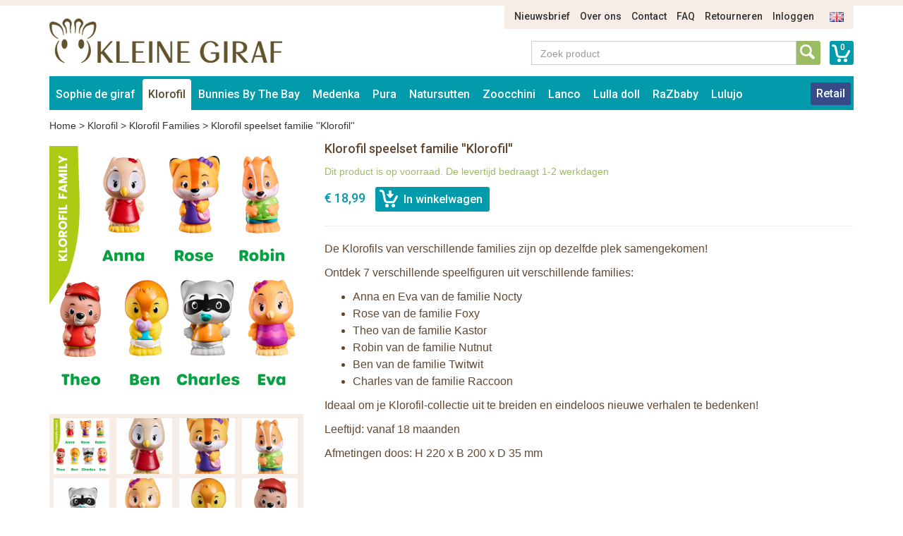

--- FILE ---
content_type: text/html; charset=UTF-8
request_url: https://www.lulujo.nl/nl/de-klorofil-wereld/klorofil-families/klorofil-speelset-familie-klorofil
body_size: 10120
content:
<!DOCTYPE html>
<html lang="nl">
    <head>
        <meta charset="UTF-8">
<meta http-equiv="X-UA-Compatible" content="IE=edge">
<meta name="viewport" content="width=device-width, initial-scale=1">

<title>Klorofil speelset familie &#039;&#039;Klorofil&#039;&#039;</title>
<meta name="description" content="Klorofil speelset familie &#039;&#039;Klorofil&#039;&#039;">
<meta name="keywords" content="Klorofil speelset familie &#039;&#039;Klorofil&#039;&#039;">
<link rel="canonical" href="https://www.lulujo.nl/nl/the-klorofil/klorofil-families/klorofil-speelset-familie-klorofil" />

<link rel="apple-touch-icon" sizes="57x57" href="/assets/favicons/apple-touch-icon-57x57.png">
<link rel="apple-touch-icon" sizes="60x60" href="/assets/favicons/apple-touch-icon-60x60.png">
<link rel="apple-touch-icon" sizes="72x72" href="/assets/favicons/apple-touch-icon-72x72.png">
<link rel="apple-touch-icon" sizes="76x76" href="/assets/favicons/apple-touch-icon-76x76.png">
<link rel="apple-touch-icon" sizes="114x114" href="/assets/favicons/apple-touch-icon-114x114.png">
<link rel="apple-touch-icon" sizes="120x120" href="/assets/favicons/apple-touch-icon-120x120.png">
<link rel="apple-touch-icon" sizes="144x144" href="/assets/favicons/apple-touch-icon-144x144.png">
<link rel="apple-touch-icon" sizes="152x152" href="/assets/favicons/apple-touch-icon-152x152.png">
<link rel="apple-touch-icon" sizes="180x180" href="/assets/favicons/apple-touch-icon-180x180.png">
<link rel="icon" type="image/png" href="/assets/favicons/favicon-32x32.png" sizes="32x32">
<link rel="icon" type="image/png" href="/assets/favicons/favicon-194x194.png" sizes="194x194">
<link rel="icon" type="image/png" href="/assets/favicons/favicon-96x96.png" sizes="96x96">
<link rel="icon" type="image/png" href="/assets/favicons/android-chrome-192x192.png" sizes="192x192">
<link rel="icon" type="image/png" href="/assets/favicons/favicon-16x16.png" sizes="16x16">
<link rel="manifest" href="/assets/favicons/manifest.json">
<link rel="mask-icon" href="/assets/favicons/safari-pinned-tab.svg" color="#594e30">
<meta name="apple-mobile-web-app-title" content="Sophie de Giraf">
<meta name="application-name" content="Sophie de Giraf">
<meta name="msapplication-TileColor" content="#ffffff">
<meta name="msapplication-TileImage" content="/assets/favicons/mstile-144x144.png">
<meta name="theme-color" content="#ffffff">

<link media="all" type="text/css" rel="stylesheet" href="//maxcdn.bootstrapcdn.com/bootstrap/3.3.4/css/bootstrap.min.css">
<link media="all" type="text/css" rel="stylesheet" href="//fonts.googleapis.com/css?family=Roboto:500">
<link media="all" type="text/css" rel="stylesheet" href="//maxcdn.bootstrapcdn.com/font-awesome/4.7.0/css/font-awesome.min.css">
<link media="all" type="text/css" rel="stylesheet" href="/build/assets/css/site-5ff0bacbb8.css">    </head>
    <body>
        <div class="container">
    <div class="row">
        <div class="col-sm-11 col-sm-offset-1">
            <ul class="nav-top-ul">
            <li class="nav-top-li ">
        <a href="https://www.lulujo.nl/nl/p/nieuws" class="nav-top-a">Nieuwsbrief</a>
    </li>
            <li class="nav-top-li ">
        <a href="https://www.lulujo.nl/nl/p/over-ons" class="nav-top-a">Over ons</a>
    </li>
            <li class="nav-top-li ">
        <a href="https://www.lulujo.nl/nl/p/contact" class="nav-top-a">Contact</a>
    </li>
            <li class="nav-top-li ">
        <a href="https://www.lulujo.nl/nl/p/faq" class="nav-top-a">FAQ</a>
    </li>
            <li class="nav-top-li ">
        <a href="https://www.lulujo.nl/nl/p/retourneren" class="nav-top-a">Retourneren</a>
    </li>
                <li class="nav-top-li">
            <a href="https://www.lulujo.nl/nl/auth/login" class="nav-top-a">Inloggen</a>
        </li>
    
        <li class="nav-locale-li">
        <a href="https://www.lulujo.nl/en" class="nav-locale-child-a">
            <img src="/assets/images/icon_flag_en.png" alt="en" />
        </a>
    </li>
</ul>
        </div>
    </div>
    <div class="row">
        <div class="col-md-4 col-sm-6">
            <a href="https://www.lulujo.nl/nl" class="logo"><img src="/assets/images/kleinegiraf_logo.png" alt="Logo Kleine Giraf" /></a>
        </div>
        <div class="col-sm-5 col-sm-offset-3 search-and-cart">
            <a href="https://www.lulujo.nl/nl/winkelwagen" class="cart-info">0</a>
            <div class="input-group input-group-search">
                <input type="text" placeholder="Zoek product" class="form-control form-control-search" data-locale-prefix="nl">
                <i class="glyphicon glyphicon-refresh spinning tt-spinner"></i>
                <span class="input-group-btn">
                    <button class="btn btn-search" type="button"></button>
                </span>
            </div>
        </div>
    </div>
</div>        <div class="container">
    <div class="row">
        <div class="col-md-12">
            <nav class="main container">
                <i class="nav-bars glyphicon glyphicon-menu-hamburger"></i>
                <div class="search-small">
                    <a href="https://www.lulujo.nl/nl/winkelwagen"
                       class="cart-info">0</a>
                    <div class="input-group input-group-search">
                        <input type="text" placeholder="Zoek product"
                               class="form-control form-control-search" data-locale-prefix="nl">
                        <i class="glyphicon glyphicon-refresh spinning tt-spinner"></i>
                        <span class="input-group-btn">
                        <button class="btn btn-search" type="button"></button>
                    </span>
                    </div>
                </div>

                <div class="nav-main-sm-container">

                    <ul class="nav-main-ul row">
                                                                                                                                                            <li class="nav-main-li items2 col-xs-6 ">
                                        <a class="nav-main-a"
                                           href="https://www.lulujo.nl/nl/sophie-de-giraf">
                                            Sophie de giraf
                                        </a>
                                        <span class="nav-main-a-expand">+</span>

                                                                                    <ul class="nav-main-child-ul">
                                                                                                                                                        <li class="nav-main-child-li ">
                                                        <a href="https://www.lulujo.nl/nl/sophie-de-giraf/sophie-de-giraf-bijtspeelgoed"
                                                           class="nav-main-child-a">
                                                            Bijtspeelgoed
                                                        </a>
                                                    </li>
                                                                                                                                                        <li class="nav-main-child-li ">
                                                        <a href="https://www.lulujo.nl/nl/sophie-de-giraf/sophie-speelgoed"
                                                           class="nav-main-child-a">
                                                            Speelgoed
                                                        </a>
                                                    </li>
                                                                                                                                                        <li class="nav-main-child-li ">
                                                        <a href="https://www.lulujo.nl/nl/sophie-de-giraf/sophie-de-giraf-speelgoed"
                                                           class="nav-main-child-a">
                                                            Rammelaars
                                                        </a>
                                                    </li>
                                                                                                                                                        <li class="nav-main-child-li ">
                                                        <a href="https://www.lulujo.nl/nl/sophie-de-giraf/knuffels"
                                                           class="nav-main-child-a">
                                                            Knuffels
                                                        </a>
                                                    </li>
                                                                                                                                                        <li class="nav-main-child-li ">
                                                        <a href="https://www.lulujo.nl/nl/sophie-de-giraf/sophie-de-giraf-cadeausets"
                                                           class="nav-main-child-a">
                                                            Cadeausets
                                                        </a>
                                                    </li>
                                                                                                                                                        <li class="nav-main-child-li ">
                                                        <a href="https://www.lulujo.nl/nl/sophie-de-giraf/kerst"
                                                           class="nav-main-child-a">
                                                            Kerst
                                                        </a>
                                                    </li>
                                                                                                                                                        <li class="nav-main-child-li ">
                                                        <a href="https://www.lulujo.nl/nl/sophie-de-giraf/badspeelgoed-van-sophie-de-giraf"
                                                           class="nav-main-child-a">
                                                            Badspeelgoed
                                                        </a>
                                                    </li>
                                                                                                                                                        <li class="nav-main-child-li ">
                                                        <a href="https://www.lulujo.nl/nl/sophie-de-giraf/sophie-de-giraf-speelplek"
                                                           class="nav-main-child-a">
                                                            Babygym
                                                        </a>
                                                    </li>
                                                                                                                                                        <li class="nav-main-child-li ">
                                                        <a href="https://www.lulujo.nl/nl/sophie-de-giraf/boekjes"
                                                           class="nav-main-child-a">
                                                            Boekjes
                                                        </a>
                                                    </li>
                                                                                                                                                        <li class="nav-main-child-li ">
                                                        <a href="https://www.lulujo.nl/nl/sophie-de-giraf/babykamer-muziekdoosjes-trousselier-sophie-de-giraf"
                                                           class="nav-main-child-a">
                                                            Babykamer
                                                        </a>
                                                    </li>
                                                                                                                                                        <li class="nav-main-child-li ">
                                                        <a href="https://www.lulujo.nl/nl/sophie-de-giraf/sophie-de-giraf-babyverzorging"
                                                           class="nav-main-child-a">
                                                            Babyverzorging
                                                        </a>
                                                    </li>
                                                                                                                                                        <li class="nav-main-child-li ">
                                                        <a href="https://www.lulujo.nl/nl/sophie-de-giraf/babykleding"
                                                           class="nav-main-child-a">
                                                            Babykleding
                                                        </a>
                                                    </li>
                                                                                                                                                        <li class="nav-main-child-li ">
                                                        <a href="https://www.lulujo.nl/nl/sophie-de-giraf/sophie-de-giraf-in-de-auto"
                                                           class="nav-main-child-a">
                                                            Onderweg
                                                        </a>
                                                    </li>
                                                                                                                                                        <li class="nav-main-child-li ">
                                                        <a href="https://www.lulujo.nl/nl/sophie-de-giraf/eten-en-drinken"
                                                           class="nav-main-child-a">
                                                            Eten en drinken
                                                        </a>
                                                    </li>
                                                                                                                                                        <li class="nav-main-child-li ">
                                                        <a href="https://www.lulujo.nl/nl/sophie-de-giraf/sophie-de-giraf-sale"
                                                           class="nav-main-child-a">
                                                            Sale
                                                        </a>
                                                    </li>
                                                                                            </ul>
                                                                            </li>
                                                                                                                                                                                                                        <li class="nav-main-li items2 col-xs-6 active">
                                        <a class="nav-main-a"
                                           href="https://www.lulujo.nl/nl/de-klorofil-wereld">
                                            Klorofil
                                        </a>
                                        <span class="nav-main-a-expand">+</span>

                                                                                    <ul class="nav-main-child-ul">
                                                                                                                                                        <li class="nav-main-child-li ">
                                                        <a href="https://www.lulujo.nl/nl/de-klorofil-wereld/klorofil-speelsets"
                                                           class="nav-main-child-a">
                                                            Klorofil Speelsets
                                                        </a>
                                                    </li>
                                                                                                                                                        <li class="nav-main-child-li ">
                                                        <a href="https://www.lulujo.nl/nl/de-klorofil-wereld/klorofil-klorofil-onderweg"
                                                           class="nav-main-child-a">
                                                            Klorofil Onderweg
                                                        </a>
                                                    </li>
                                                                                                                                                        <li class="nav-main-child-li active">
                                                        <a href="https://www.lulujo.nl/nl/de-klorofil-wereld/klorofil-families"
                                                           class="nav-main-child-a">
                                                            Klorofil Families
                                                        </a>
                                                    </li>
                                                                                                                                                        <li class="nav-main-child-li ">
                                                        <a href="https://www.lulujo.nl/nl/de-klorofil-wereld/klorofil-bad-speelsets"
                                                           class="nav-main-child-a">
                                                            Klorofil Bad Speelsets
                                                        </a>
                                                    </li>
                                                                                            </ul>
                                                                            </li>
                                                                                                                                                                                                                        <li class="nav-main-li items2 col-xs-6 ">
                                        <a class="nav-main-a"
                                           href="https://www.lulujo.nl/nl/bunnies-by-the-bay">
                                            Bunnies By The Bay
                                        </a>
                                        <span class="nav-main-a-expand">+</span>

                                                                                    <ul class="nav-main-child-ul">
                                                                                                                                                        <li class="nav-main-child-li ">
                                                        <a href="https://www.lulujo.nl/nl/bunnies-by-the-bay/bunnies-by-the-bay-knuffels"
                                                           class="nav-main-child-a">
                                                            Bunnies By The Bay Knuffels
                                                        </a>
                                                    </li>
                                                                                                                                                        <li class="nav-main-child-li ">
                                                        <a href="https://www.lulujo.nl/nl/bunnies-by-the-bay/bunnies-by-the-bay-knuffeldoekje-met-speenhouder"
                                                           class="nav-main-child-a">
                                                            Bunnies By The Bay Knuffeldoekje met Speenhouder
                                                        </a>
                                                    </li>
                                                                                                                                                        <li class="nav-main-child-li ">
                                                        <a href="https://www.lulujo.nl/nl/bunnies-by-the-bay/bunnies-by-the-bay-rammelaars"
                                                           class="nav-main-child-a">
                                                            Bunnies By The Bay Rammelaars
                                                        </a>
                                                    </li>
                                                                                                                                                        <li class="nav-main-child-li ">
                                                        <a href="https://www.lulujo.nl/nl/bunnies-by-the-bay/bunnies-by-the-bay-opbergmanden"
                                                           class="nav-main-child-a">
                                                            Bunnies By The Bay Opbergmanden
                                                        </a>
                                                    </li>
                                                                                                                                                        <li class="nav-main-child-li ">
                                                        <a href="https://www.lulujo.nl/nl/bunnies-by-the-bay/bunnies-by-the-bay-sale"
                                                           class="nav-main-child-a">
                                                            Bunnies By The Bay Sale
                                                        </a>
                                                    </li>
                                                                                            </ul>
                                                                            </li>
                                                                                                                                                                                                                        <li class="nav-main-li items2 col-xs-6 ">
                                        <a class="nav-main-a"
                                           href="https://www.lulujo.nl/nl/medenka">
                                            Medenka
                                        </a>
                                        <span class="nav-main-a-expand">+</span>

                                                                                    <ul class="nav-main-child-ul">
                                                                                                                                                        <li class="nav-main-child-li ">
                                                        <a href="https://www.lulujo.nl/nl/medenka/medenka-krijtjes"
                                                           class="nav-main-child-a">
                                                            Medenka® Krijtjes
                                                        </a>
                                                    </li>
                                                                                                                                                        <li class="nav-main-child-li ">
                                                        <a href="https://www.lulujo.nl/nl/medenka/medenka-klei"
                                                           class="nav-main-child-a">
                                                            Medenka® Klei
                                                        </a>
                                                    </li>
                                                                                            </ul>
                                                                            </li>
                                                                                                                                                                                                                        <li class="nav-main-li items2 col-xs-6 ">
                                        <a class="nav-main-a"
                                           href="https://www.lulujo.nl/nl/pura-flessen">
                                            Pura
                                        </a>
                                        <span class="nav-main-a-expand">+</span>

                                                                                    <ul class="nav-main-child-ul">
                                                                                                                                                        <li class="nav-main-child-li ">
                                                        <a href="https://www.lulujo.nl/nl/pura-flessen/pura-starterset"
                                                           class="nav-main-child-a">
                                                            Pura Starterset
                                                        </a>
                                                    </li>
                                                                                                                                                        <li class="nav-main-child-li ">
                                                        <a href="https://www.lulujo.nl/nl/pura-flessen/pura-roestvrij-staal-kiki-speenfles-150ml"
                                                           class="nav-main-child-a">
                                                            Pura Speenfles 150ml
                                                        </a>
                                                    </li>
                                                                                                                                                        <li class="nav-main-child-li ">
                                                        <a href="https://www.lulujo.nl/nl/pura-flessen/pura-roestvrij-staal-kiki-speenfles-325ml"
                                                           class="nav-main-child-a">
                                                            Pura Speenfles 325ml
                                                        </a>
                                                    </li>
                                                                                                                                                        <li class="nav-main-child-li ">
                                                        <a href="https://www.lulujo.nl/nl/pura-flessen/pura-kiki-roestvrij-staal-tuitfles-325ml"
                                                           class="nav-main-child-a">
                                                            Pura Tuitfles 325ml
                                                        </a>
                                                    </li>
                                                                                                                                                        <li class="nav-main-child-li ">
                                                        <a href="https://www.lulujo.nl/nl/pura-flessen/pura-kiki-fles-met-rietje-325-ml"
                                                           class="nav-main-child-a">
                                                            Pura Rietjesfles 325 ml
                                                        </a>
                                                    </li>
                                                                                                                                                        <li class="nav-main-child-li ">
                                                        <a href="https://www.lulujo.nl/nl/pura-flessen/pura-speenfles-260-ml-thermos"
                                                           class="nav-main-child-a">
                                                            Pura Speenfles 260 ml - thermos
                                                        </a>
                                                    </li>
                                                                                                                                                        <li class="nav-main-child-li ">
                                                        <a href="https://www.lulujo.nl/nl/pura-flessen/pura-tuitfles-260-ml-thermos"
                                                           class="nav-main-child-a">
                                                            Pura Tuitfles 260 ml - thermos
                                                        </a>
                                                    </li>
                                                                                                                                                        <li class="nav-main-child-li ">
                                                        <a href="https://www.lulujo.nl/nl/pura-flessen/pura-kiki-thermos-fles-met-rietje-260-ml"
                                                           class="nav-main-child-a">
                                                            Pura Rietjesfles 260 ml - thermos
                                                        </a>
                                                    </li>
                                                                                                                                                        <li class="nav-main-child-li ">
                                                        <a href="https://www.lulujo.nl/nl/pura-flessen/pura-sportfles-325-ml"
                                                           class="nav-main-child-a">
                                                            Pura Sportfles 325 ml
                                                        </a>
                                                    </li>
                                                                                                                                                        <li class="nav-main-child-li ">
                                                        <a href="https://www.lulujo.nl/nl/pura-flessen/pura-sportfles-550-ml"
                                                           class="nav-main-child-a">
                                                            Pura Sportfles 550 ml
                                                        </a>
                                                    </li>
                                                                                                                                                        <li class="nav-main-child-li ">
                                                        <a href="https://www.lulujo.nl/nl/pura-flessen/pura-sportfles-850-ml"
                                                           class="nav-main-child-a">
                                                            Pura Sportfles 850 ml
                                                        </a>
                                                    </li>
                                                                                                                                                        <li class="nav-main-child-li ">
                                                        <a href="https://www.lulujo.nl/nl/pura-flessen/pura-sportfles-475-ml-thermos"
                                                           class="nav-main-child-a">
                                                            Pura Sportfles 475 ml - thermos
                                                        </a>
                                                    </li>
                                                                                                                                                        <li class="nav-main-child-li ">
                                                        <a href="https://www.lulujo.nl/nl/pura-flessen/pura-thermos-sportfles-650-ml"
                                                           class="nav-main-child-a">
                                                            Pura Sportfles 650 ml - thermos
                                                        </a>
                                                    </li>
                                                                                                                                                        <li class="nav-main-child-li ">
                                                        <a href="https://www.lulujo.nl/nl/pura-flessen/pura-roestvrij-staal-flessen-accessoires"
                                                           class="nav-main-child-a">
                                                            Pura Accessoires
                                                        </a>
                                                    </li>
                                                                                                                                                        <li class="nav-main-child-li ">
                                                        <a href="https://www.lulujo.nl/nl/pura-flessen/pura-my-my-silicone-bekers"
                                                           class="nav-main-child-a">
                                                            Pura my-my™ Silicone Bekers
                                                        </a>
                                                    </li>
                                                                                                                                                        <li class="nav-main-child-li ">
                                                        <a href="https://www.lulujo.nl/nl/pura-flessen/pura-my-my-silicone-snack-cup"
                                                           class="nav-main-child-a">
                                                            Pura my-my™ Silicone Snack Cup
                                                        </a>
                                                    </li>
                                                                                                                                                        <li class="nav-main-child-li ">
                                                        <a href="https://www.lulujo.nl/nl/pura-flessen/pura-roestvrij-staal-lunch"
                                                           class="nav-main-child-a">
                                                            Pura Lunch
                                                        </a>
                                                    </li>
                                                                                            </ul>
                                                                            </li>
                                                                                                                                                                                                                        <li class="nav-main-li items2 col-xs-6 ">
                                        <a class="nav-main-a"
                                           href="https://www.lulujo.nl/nl/natursutten">
                                            Natursutten
                                        </a>
                                        <span class="nav-main-a-expand">+</span>

                                                                                    <ul class="nav-main-child-ul">
                                                                                                                                                        <li class="nav-main-child-li ">
                                                        <a href="https://www.lulujo.nl/nl/natursutten/natursutten-fopspeen-0-6-mnd"
                                                           class="nav-main-child-a">
                                                            Natursutten Fopspeen 0-6 mnd
                                                        </a>
                                                    </li>
                                                                                                                                                        <li class="nav-main-child-li ">
                                                        <a href="https://www.lulujo.nl/nl/natursutten/natursutten-fopspeen-6-12-mnd"
                                                           class="nav-main-child-a">
                                                            Natursutten Fopspeen 6-12 mnd
                                                        </a>
                                                    </li>
                                                                                                                                                        <li class="nav-main-child-li ">
                                                        <a href="https://www.lulujo.nl/nl/natursutten/natursutten-fopspeen-12-mnd"
                                                           class="nav-main-child-a">
                                                            Natursutten Fopspeen 12+ mnd
                                                        </a>
                                                    </li>
                                                                                                                                                        <li class="nav-main-child-li ">
                                                        <a href="https://www.lulujo.nl/nl/natursutten/natursutten-fopspeen-2-pack"
                                                           class="nav-main-child-a">
                                                            Natursutten Fopspeen 2-pack
                                                        </a>
                                                    </li>
                                                                                                                                                        <li class="nav-main-child-li ">
                                                        <a href="https://www.lulujo.nl/nl/natursutten/natursutten-bijtspeelgoed"
                                                           class="nav-main-child-a">
                                                            Natursutten Bijtspeelgoed
                                                        </a>
                                                    </li>
                                                                                                                                                        <li class="nav-main-child-li ">
                                                        <a href="https://www.lulujo.nl/nl/natursutten/natursutten-glazen-drinkflessen"
                                                           class="nav-main-child-a">
                                                            Natursutten Glazen Drinkflessen
                                                        </a>
                                                    </li>
                                                                                            </ul>
                                                                            </li>
                                                                                                                                                                                                                        <li class="nav-main-li items2 col-xs-6 ">
                                        <a class="nav-main-a"
                                           href="https://www.lulujo.nl/nl/zoocchini">
                                            Zoocchini
                                        </a>
                                        <span class="nav-main-a-expand">+</span>

                                                                                    <ul class="nav-main-child-ul">
                                                                                                                                                        <li class="nav-main-child-li ">
                                                        <a href="https://www.lulujo.nl/nl/zoocchini/zoocchini-oefenbroekjes"
                                                           class="nav-main-child-a">
                                                            Zoocchini Oefenbroekjes
                                                        </a>
                                                    </li>
                                                                                                                                                        <li class="nav-main-child-li ">
                                                        <a href="https://www.lulujo.nl/nl/zoocchini/aanbieding-zoocchini"
                                                           class="nav-main-child-a">
                                                            Zoocchini Sale
                                                        </a>
                                                    </li>
                                                                                                                                                        <li class="nav-main-child-li ">
                                                        <a href="https://www.lulujo.nl/nl/zoocchini/zoocchini-uv-zwemluier-setje"
                                                           class="nav-main-child-a">
                                                            Zoocchini UV zwemluier setje
                                                        </a>
                                                    </li>
                                                                                                                                                        <li class="nav-main-child-li ">
                                                        <a href="https://www.lulujo.nl/nl/zoocchini/zoocchini-wasbare-luiers"
                                                           class="nav-main-child-a">
                                                            Zoocchini Wasbare Luiers
                                                        </a>
                                                    </li>
                                                                                                                                                        <li class="nav-main-child-li ">
                                                        <a href="https://www.lulujo.nl/nl/zoocchini/zoocchini-badcapes-baby"
                                                           class="nav-main-child-a">
                                                            Zoocchini Badcapes - Baby
                                                        </a>
                                                    </li>
                                                                                                                                                        <li class="nav-main-child-li ">
                                                        <a href="https://www.lulujo.nl/nl/zoocchini/zoocchini-badcapes-kids"
                                                           class="nav-main-child-a">
                                                            Zoocchini Badcapes - Kids
                                                        </a>
                                                    </li>
                                                                                                                                                        <li class="nav-main-child-li ">
                                                        <a href="https://www.lulujo.nl/nl/zoocchini/zoocchini-washandje-dieren-met-dieren-print"
                                                           class="nav-main-child-a">
                                                            Zoocchini Washandjes
                                                        </a>
                                                    </li>
                                                                                                                                                        <li class="nav-main-child-li ">
                                                        <a href="https://www.lulujo.nl/nl/zoocchini/zoocchini-kinderrugzak"
                                                           class="nav-main-child-a">
                                                            Zoocchini Kinderrugzak
                                                        </a>
                                                    </li>
                                                                                            </ul>
                                                                            </li>
                                                                                                                                                                                                                        <li class="nav-main-li items2 col-xs-6 ">
                                        <a class="nav-main-a"
                                           href="https://www.lulujo.nl/nl/lanco">
                                            Lanco
                                        </a>
                                        <span class="nav-main-a-expand">+</span>

                                                                                    <ul class="nav-main-child-ul">
                                                                                                                                                        <li class="nav-main-child-li ">
                                                        <a href="https://www.lulujo.nl/nl/lanco/lanco-bijtringen-prematuur"
                                                           class="nav-main-child-a">
                                                            Lanco Bijtringen Prematuur
                                                        </a>
                                                    </li>
                                                                                                                                                        <li class="nav-main-child-li ">
                                                        <a href="https://www.lulujo.nl/nl/lanco/lanco-bijtspeelgoed"
                                                           class="nav-main-child-a">
                                                            Lanco Bijtspeelgoed
                                                        </a>
                                                    </li>
                                                                                                                                                        <li class="nav-main-child-li ">
                                                        <a href="https://www.lulujo.nl/nl/lanco/lanco-bijtringen"
                                                           class="nav-main-child-a">
                                                            Lanco Bijtringen
                                                        </a>
                                                    </li>
                                                                                                                                                        <li class="nav-main-child-li ">
                                                        <a href="https://www.lulujo.nl/nl/lanco/lanco-badspeelgoed"
                                                           class="nav-main-child-a">
                                                            Lanco Badspeelgoed
                                                        </a>
                                                    </li>
                                                                                                                                                        <li class="nav-main-child-li ">
                                                        <a href="https://www.lulujo.nl/nl/lanco/lanco-giftsets"
                                                           class="nav-main-child-a">
                                                            Lanco Giftsets
                                                        </a>
                                                    </li>
                                                                                                                                                        <li class="nav-main-child-li ">
                                                        <a href="https://www.lulujo.nl/nl/lanco/lanco-sale"
                                                           class="nav-main-child-a">
                                                            Lanco Sale
                                                        </a>
                                                    </li>
                                                                                            </ul>
                                                                            </li>
                                                                                                                                                                                                                        <li class="nav-main-li items2 col-xs-6 ">
                                        <a class="nav-main-a"
                                           href="https://www.lulujo.nl/nl/lulla-doll">
                                            Lulla doll
                                        </a>
                                        <span class="nav-main-a-expand">+</span>

                                                                                    <ul class="nav-main-child-ul">
                                                                                                                                                        <li class="nav-main-child-li ">
                                                        <a href="https://www.lulujo.nl/nl/lulla-doll/lulla-doll-slaapknuffel"
                                                           class="nav-main-child-a">
                                                            Lulla doll Slaapknuffel
                                                        </a>
                                                    </li>
                                                                                            </ul>
                                                                            </li>
                                                                                                                                                                                                                        <li class="nav-main-li items2 col-xs-6 ">
                                        <a class="nav-main-a"
                                           href="https://www.lulujo.nl/nl/razbaby">
                                            RaZbaby
                                        </a>
                                        <span class="nav-main-a-expand">+</span>

                                                                                    <ul class="nav-main-child-ul">
                                                                                                                                                        <li class="nav-main-child-li ">
                                                        <a href="https://www.lulujo.nl/nl/razbaby/razbuddy-speenknuffels"
                                                           class="nav-main-child-a">
                                                            RaZbuddy Speenknuffels
                                                        </a>
                                                    </li>
                                                                                                                                                        <li class="nav-main-child-li ">
                                                        <a href="https://www.lulujo.nl/nl/razbaby/razberry-bijtspeentjes"
                                                           class="nav-main-child-a">
                                                            RaZberry Bijtspeentjes
                                                        </a>
                                                    </li>
                                                                                                                                                        <li class="nav-main-child-li ">
                                                        <a href="https://www.lulujo.nl/nl/razbaby/razberry-bijtringen"
                                                           class="nav-main-child-a">
                                                            RaZberry Bijtringen
                                                        </a>
                                                    </li>
                                                                                            </ul>
                                                                            </li>
                                                                                                                                                                                                                        <li class="nav-main-li items2 col-xs-6 ">
                                        <a class="nav-main-a"
                                           href="https://www.lulujo.nl/nl/lulujo">
                                            Lulujo
                                        </a>
                                        <span class="nav-main-a-expand">+</span>

                                                                                    <ul class="nav-main-child-ul">
                                                                                                                                                        <li class="nav-main-child-li ">
                                                        <a href="https://www.lulujo.nl/nl/lulujo/aanbieding-lulujo-baby-doeken"
                                                           class="nav-main-child-a">
                                                            Lulujo Sale
                                                        </a>
                                                    </li>
                                                                                                                                                        <li class="nav-main-child-li ">
                                                        <a href="https://www.lulujo.nl/nl/lulujo/lulujo-katoenen-swaddle-inbakerdoek-120x120cm"
                                                           class="nav-main-child-a">
                                                            Lulujo Katoenen Swaddles
                                                        </a>
                                                    </li>
                                                                                                                                                        <li class="nav-main-child-li ">
                                                        <a href="https://www.lulujo.nl/nl/lulujo/lulujo-katoenen-swaddles-2-pack"
                                                           class="nav-main-child-a">
                                                            Lulujo Katoenen Swaddles 2-pack
                                                        </a>
                                                    </li>
                                                                                                                                                        <li class="nav-main-child-li ">
                                                        <a href="https://www.lulujo.nl/nl/lulujo/lulujo-bamboo-swaddle-120x120cm"
                                                           class="nav-main-child-a">
                                                            Lulujo Bamboo Swaddles
                                                        </a>
                                                    </li>
                                                                                                                                                        <li class="nav-main-child-li ">
                                                        <a href="https://www.lulujo.nl/nl/lulujo/lulujo-swaddle-cards"
                                                           class="nav-main-child-a">
                                                            Lulujo Swaddle &amp; Cards
                                                        </a>
                                                    </li>
                                                                                                                                                        <li class="nav-main-child-li ">
                                                        <a href="https://www.lulujo.nl/nl/lulujo/lulujo-hello-world-swaddle-hat"
                                                           class="nav-main-child-a">
                                                            Lulujo Hello World Swaddle &amp; Hat
                                                        </a>
                                                    </li>
                                                                                                                                                        <li class="nav-main-child-li ">
                                                        <a href="https://www.lulujo.nl/nl/lulujo/lulujo-cellular-blankets"
                                                           class="nav-main-child-a">
                                                            Lulujo Cellular Blankets
                                                        </a>
                                                    </li>
                                                                                                                                                        <li class="nav-main-child-li ">
                                                        <a href="https://www.lulujo.nl/nl/lulujo/lulujo-waffle-blankets"
                                                           class="nav-main-child-a">
                                                            Lulujo Waffle Blankets
                                                        </a>
                                                    </li>
                                                                                                                                                        <li class="nav-main-child-li ">
                                                        <a href="https://www.lulujo.nl/nl/lulujo/lulujo-quilt"
                                                           class="nav-main-child-a">
                                                            Lulujo Quilt
                                                        </a>
                                                    </li>
                                                                                            </ul>
                                                                            </li>
                                                                                    
                        
                        
                                                    <li class="nav-main-li nav-main-orderform ">
                                <a class="nav-main-a"
                                   href="https://www.lulujo.nl/nl/auth/login">
                                    Retail                                </a>
                            </li>
                        
                                            </ul>
                    <ul class="nav-main-ul nav-main-ul-middle"></ul>
                    <ul class="nav-main-ul nav-main-ul-right"></ul>
                    <span class="clear"></span>
                </div>

            </nav>
        </div>
    </div>
</div>

            <div class="container">
        <div class="row">
            <div class="col-md-12">
                <div class="breadcrumb">
                    <a href="https://www.lulujo.nl/nl">Home</a> >
                    <a href="https://www.lulujo.nl/nl/de-klorofil-wereld">Klorofil</a> >
                    <a href="https://www.lulujo.nl/nl/de-klorofil-wereld/klorofil-families">Klorofil Families</a> >
                    <span>Klorofil speelset familie &#039;&#039;Klorofil&#039;&#039;</span>
                </div>
            </div>
        </div>
    </div>

    <div class="container">
        <div class="row">
            <div class="col-sm-4">
                <div class="row">
                    <div class="col-md-12">
                        <div class="addthis_sharing_toolbox"></div>
                        <div class="product-large-img">
                                                                                            <img src="https://kleinegiraf-production.s3.eu-west-1.amazonaws.com/360x360/0.obj0t8np2l-KL-700305%20-%20The%20Klorofil%20family.png" title="" alt=""/>
                                                    </div>
                    </div>
                                                                        <div class="col-md-12">
                                <div class="product-large-preview-cnt">
                                                                                                                    <img class="product-large-preview-img" data-img-url="https://kleinegiraf-production.s3.eu-west-1.amazonaws.com/360x360/0.obj0t8np2l-KL-700305%20-%20The%20Klorofil%20family.png" src="https://kleinegiraf-production.s3.eu-west-1.amazonaws.com/100x100/0.obj0t8np2l-KL-700305%20-%20The%20Klorofil%20family.png" title="" alt=""/>
                                                                                                                    <img class="product-large-preview-img" data-img-url="https://kleinegiraf-production.s3.eu-west-1.amazonaws.com/360x360/0.eohu3e37hgh-KL-700305%20-%20Anna.jpg" src="https://kleinegiraf-production.s3.eu-west-1.amazonaws.com/100x100/0.eohu3e37hgh-KL-700305%20-%20Anna.jpg" title="" alt=""/>
                                                                                                                    <img class="product-large-preview-img" data-img-url="https://kleinegiraf-production.s3.eu-west-1.amazonaws.com/360x360/0.a8wda011ixb-KL-700305%20-%20Rose.jpg" src="https://kleinegiraf-production.s3.eu-west-1.amazonaws.com/100x100/0.a8wda011ixb-KL-700305%20-%20Rose.jpg" title="" alt=""/>
                                                                                                                    <img class="product-large-preview-img" data-img-url="https://kleinegiraf-production.s3.eu-west-1.amazonaws.com/360x360/0.wjt6fc1a268-KL-700305%20-%20Robin.jpg" src="https://kleinegiraf-production.s3.eu-west-1.amazonaws.com/100x100/0.wjt6fc1a268-KL-700305%20-%20Robin.jpg" title="" alt=""/>
                                                                                                                    <img class="product-large-preview-img" data-img-url="https://kleinegiraf-production.s3.eu-west-1.amazonaws.com/360x360/0.dwrlhu1eygi-KL-700305%20-%20Charles.jpg" src="https://kleinegiraf-production.s3.eu-west-1.amazonaws.com/100x100/0.dwrlhu1eygi-KL-700305%20-%20Charles.jpg" title="" alt=""/>
                                                                                                                    <img class="product-large-preview-img" data-img-url="https://kleinegiraf-production.s3.eu-west-1.amazonaws.com/360x360/0.pmcko24x66-KL-700305%20-%20Eva.jpg" src="https://kleinegiraf-production.s3.eu-west-1.amazonaws.com/100x100/0.pmcko24x66-KL-700305%20-%20Eva.jpg" title="" alt=""/>
                                                                                                                    <img class="product-large-preview-img" data-img-url="https://kleinegiraf-production.s3.eu-west-1.amazonaws.com/360x360/0.t5n5b6k3zba-KL-700305%20-%20Ben.jpg" src="https://kleinegiraf-production.s3.eu-west-1.amazonaws.com/100x100/0.t5n5b6k3zba-KL-700305%20-%20Ben.jpg" title="" alt=""/>
                                                                                                                    <img class="product-large-preview-img" data-img-url="https://kleinegiraf-production.s3.eu-west-1.amazonaws.com/360x360/0.4ui1164h8yv-KL-700305%20-%20Theo.jpg" src="https://kleinegiraf-production.s3.eu-west-1.amazonaws.com/100x100/0.4ui1164h8yv-KL-700305%20-%20Theo.jpg" title="" alt=""/>
                                                                                                                    <img class="product-large-preview-img" data-img-url="https://kleinegiraf-production.s3.eu-west-1.amazonaws.com/360x360/0.uguaot2hku-KL-700305%203.jpg" src="https://kleinegiraf-production.s3.eu-west-1.amazonaws.com/100x100/0.uguaot2hku-KL-700305%203.jpg" title="" alt=""/>
                                                                                                                    <img class="product-large-preview-img" data-img-url="https://kleinegiraf-production.s3.eu-west-1.amazonaws.com/360x360/0.khnj1pe61mp-7-personnages-famille-klorofil.jpg" src="https://kleinegiraf-production.s3.eu-west-1.amazonaws.com/100x100/0.khnj1pe61mp-7-personnages-famille-klorofil.jpg" title="" alt=""/>
                                                                                                                <a class="product-download" title="Bekijk de video van dit product" target="_blank" href="KL-700305F">
                                            <i class="fa fa-youtube"></i>
                                        </a>
                                                                                                        </div>
                            </div>
                                                            </div>
            </div>
            <div class="col-sm-8">
                <h1>Klorofil speelset familie &#039;&#039;Klorofil&#039;&#039;</h1>

                                                                                                <div class="product-stock product-stock-yes">
                                    <p>Dit product is op voorraad. De levertijd bedraagt 1-2 werkdagen</p>
                                </div>
                                                                    
                                    <div class="product-large-price">&euro; 18,99</div>
                
                                    <form method="POST" action="https://www.lulujo.nl/nl/winkelwagen/add" accept-charset="UTF-8" class="inline-form"><input name="_token" type="hidden" value="PH8TgGrwyRFgvrZxA7jC6xgSdFTN1EVMVw7XrWxk">

                                            <input name="product_id" type="hidden" value="2539">
                    
                                        <input name="amount" type="hidden" value="1">
                                        <input class="btn btn-blue btn-icon-cart" type="submit" value="In winkelwagen">
                    </form>
                
                <hr class="dotted"/>
                
                <p>De Klorofils van verschillende families zijn op dezelfde plek samengekomen!</p>
<p>Ontdek 7 verschillende speelfiguren uit verschillende families:</p>
<ul>
<li>Anna en Eva van de familie Nocty</li>
<li>Rose van de familie Foxy</li>
<li>Theo van de familie Kastor</li>
<li>Robin van de familie Nutnut</li>
<li>Ben van de familie Twitwit</li>
<li>Charles van de familie Raccoon</li>
</ul>
<p>Ideaal om je Klorofil-collectie uit te breiden en eindeloos nieuwe verhalen te bedenken!</p>
<p>Leeftijd: vanaf 18 maanden</p>
<p>Afmetingen doos: H 220 x B 200 x D 35 mm</p><br>
            </div>
        </div>

                        <hr />
        <div class="row">
            <div class="col-md-12">
                <h2>Andere klanten kochten ook</h2>
                <div class="row">
                    <div class="carousel slide" data-ride="carousel" data-interval="false" data-type="multi" id="product-other-customers">
                        <a class="carousel-nav carousel-nav-prev" href="#product-other-customers" data-slide="prev"></a>
                        <a class="carousel-nav carousel-nav-next" href="#product-other-customers" data-slide="next"></a>

                        <div class="carousel-inner">
                                                                                        
                                                                                                                                            <div class="item active">
                                        <div class="col-md-3 col-sm-4 product-small-cnt">
                                            <a class="product-small-a" href="https://www.lulujo.nl/nl/sophie-de-giraf/sophie-de-giraf-speelgoed/sophie-de-giraf-zachte-maracas-rammelaar-in-witte-geschenkdoos">
    <div class="product-small-img">
                                            <img src="https://kleinegiraf-production.s3.eu-west-1.amazonaws.com/260x200/0.r9jvjhb3suh-200168%202.jpg" title="" alt=""/>
            </div>

    <div class="product-small-title">Sophie de giraf zachte maracas rammelaar in witte geschenkdoos</div>

            <div class="product-small-price">&euro; 13,99</div>
    

        <form method="POST" action="https://www.lulujo.nl/nl/winkelwagen/add" accept-charset="UTF-8"><input name="_token" type="hidden" value="PH8TgGrwyRFgvrZxA7jC6xgSdFTN1EVMVw7XrWxk">
    <input name="product_id" type="hidden" value="1756">
    <input name="amount" type="hidden" value="1">
    <input class="product-small-cart-add" title="Voeg toe aan winkelwagen" type="submit" value="Voeg toe aan winkelwagen">
    </form>
    </a>
                                        </div>
                                    </div>
                                                                                            
                                                                                                                                            <div class="item ">
                                        <div class="col-md-3 col-sm-4 product-small-cnt">
                                            <a class="product-small-a" href="https://www.lulujo.nl/nl/sophie-de-giraf/sophie-de-giraf-speelgoed/sophie-de-giraf-multi-textuur-rammelaar-op-witrode-hangkaart">
    <div class="product-small-img">
                                            <img src="https://kleinegiraf-production.s3.eu-west-1.amazonaws.com/260x200/0.owfqxdpnnzh-200179%20-%20Multi-textured%20rattle%20Sophie%20la%20girafe.jpg" title="" alt=""/>
            </div>

    <div class="product-small-title">Sophie de giraf Multi-textuur rammelaar</div>

            <div class="product-small-price">&euro; 13,99</div>
    

        <form method="POST" action="https://www.lulujo.nl/nl/winkelwagen/add" accept-charset="UTF-8"><input name="_token" type="hidden" value="PH8TgGrwyRFgvrZxA7jC6xgSdFTN1EVMVw7XrWxk">
    <input name="product_id" type="hidden" value="2024">
    <input name="amount" type="hidden" value="1">
    <input class="product-small-cart-add" title="Voeg toe aan winkelwagen" type="submit" value="Voeg toe aan winkelwagen">
    </form>
    </a>
                                        </div>
                                    </div>
                                                                                            
                                                                                                                                            <div class="item ">
                                        <div class="col-md-3 col-sm-4 product-small-cnt">
                                            <a class="product-small-a" href="https://www.lulujo.nl/nl/de-klorofil-wereld/klorofil-speelsets/klorofil-speelset-de-magische-speelboom">
    <div class="product-small-img">
                                            <img src="https://kleinegiraf-production.s3.eu-west-1.amazonaws.com/260x200/0.hjoydqntc1-logo%20astra%202%20pers.jpg" title="" alt=""/>
            </div>

    <div class="product-small-title">Klorofil speelset de Magische Speelboom</div>

            <div class="product-small-price">&euro; 54,99</div>
    

        <form method="POST" action="https://www.lulujo.nl/nl/winkelwagen/add" accept-charset="UTF-8"><input name="_token" type="hidden" value="PH8TgGrwyRFgvrZxA7jC6xgSdFTN1EVMVw7XrWxk">
    <input name="product_id" type="hidden" value="2038">
    <input name="amount" type="hidden" value="1">
    <input class="product-small-cart-add" title="Voeg toe aan winkelwagen" type="submit" value="Voeg toe aan winkelwagen">
    </form>
    </a>
                                        </div>
                                    </div>
                                                                                            
                                                                                                                                            <div class="item ">
                                        <div class="col-md-3 col-sm-4 product-small-cnt">
                                            <a class="product-small-a" href="https://www.lulujo.nl/nl/de-klorofil-wereld/klorofil-klorofil-onderweg/klorofil-speelset-de-avonturen-bus">
    <div class="product-small-img">
                                            <img src="https://kleinegiraf-production.s3.eu-west-1.amazonaws.com/260x200/0.z8kvs6ljh3h-KL-700203%201.jpg" title="" alt=""/>
            </div>

    <div class="product-small-title">Klorofil speelset de Avonturen Bus</div>

            <div class="product-small-price">&euro; 22,99</div>
    

        <form method="POST" action="https://www.lulujo.nl/nl/winkelwagen/add" accept-charset="UTF-8"><input name="_token" type="hidden" value="PH8TgGrwyRFgvrZxA7jC6xgSdFTN1EVMVw7XrWxk">
    <input name="product_id" type="hidden" value="1989">
    <input name="amount" type="hidden" value="1">
    <input class="product-small-cart-add" title="Voeg toe aan winkelwagen" type="submit" value="Voeg toe aan winkelwagen">
    </form>
    </a>
                                        </div>
                                    </div>
                                                                                            
                                                                                                                                            <div class="item ">
                                        <div class="col-md-3 col-sm-4 product-small-cnt">
                                            <a class="product-small-a" href="https://www.lulujo.nl/nl/de-klorofil-wereld/klorofil-families/klorofil-speelset-familie-browny">
    <div class="product-small-img">
                                            <img src="https://kleinegiraf-production.s3.eu-west-1.amazonaws.com/260x200/0.31tu7zjuxte-KL-700300F%20-%20The%20Browny%20family.png" title="" alt=""/>
            </div>

    <div class="product-small-title">Klorofil speelset familie “Browny”</div>

            <div class="product-small-price">&euro; 11,99</div>
    

        <form method="POST" action="https://www.lulujo.nl/nl/winkelwagen/add" accept-charset="UTF-8"><input name="_token" type="hidden" value="PH8TgGrwyRFgvrZxA7jC6xgSdFTN1EVMVw7XrWxk">
    <input name="product_id" type="hidden" value="1994">
    <input name="amount" type="hidden" value="1">
    <input class="product-small-cart-add" title="Voeg toe aan winkelwagen" type="submit" value="Voeg toe aan winkelwagen">
    </form>
    </a>
                                        </div>
                                    </div>
                                                                                            
                                                                                                                                            <div class="item ">
                                        <div class="col-md-3 col-sm-4 product-small-cnt">
                                            <a class="product-small-a" href="https://www.lulujo.nl/nl/sophie-de-giraf/sophie-speelgoed/sophie-de-giraf-rammel-speelbal">
    <div class="product-small-img">
                                            <img src="https://kleinegiraf-production.s3.eu-west-1.amazonaws.com/260x200/3177-230778%201.jpg" title="230778 1" alt="Afbeelding Sophie de Giraf rammel speelbal"/>
            </div>

    <div class="product-small-title">Sophie de giraf rammel speelbal</div>

            <div class="product-small-price">&euro; 15,99</div>
    

        <form method="POST" action="https://www.lulujo.nl/nl/winkelwagen/add" accept-charset="UTF-8"><input name="_token" type="hidden" value="PH8TgGrwyRFgvrZxA7jC6xgSdFTN1EVMVw7XrWxk">
    <input name="product_id" type="hidden" value="1020">
    <input name="amount" type="hidden" value="1">
    <input class="product-small-cart-add" title="Voeg toe aan winkelwagen" type="submit" value="Voeg toe aan winkelwagen">
    </form>
    </a>
                                        </div>
                                    </div>
                                                                                            
                                                                                                                                            <div class="item ">
                                        <div class="col-md-3 col-sm-4 product-small-cnt">
                                            <a class="product-small-a" href="https://www.lulujo.nl/nl/sophie-de-giraf/sophie-speelgoed/sophie-de-giraf-sopure-sensoball">
    <div class="product-small-img">
                                            <img src="https://kleinegiraf-production.s3.eu-west-1.amazonaws.com/260x200/0.spepj5qt7wi-220125%20-%204-1600x1600.jpg" title="" alt=""/>
            </div>

    <div class="product-small-title">Sophie de giraf So&#039;Pure Senso&#039;Ball</div>

            <div class="product-small-price">&euro; 19,99</div>
    

        <form method="POST" action="https://www.lulujo.nl/nl/winkelwagen/add" accept-charset="UTF-8"><input name="_token" type="hidden" value="PH8TgGrwyRFgvrZxA7jC6xgSdFTN1EVMVw7XrWxk">
    <input name="product_id" type="hidden" value="1720">
    <input name="amount" type="hidden" value="1">
    <input class="product-small-cart-add" title="Voeg toe aan winkelwagen" type="submit" value="Voeg toe aan winkelwagen">
    </form>
    </a>
                                        </div>
                                    </div>
                                                                                            
                                                                                                                                            <div class="item ">
                                        <div class="col-md-3 col-sm-4 product-small-cnt">
                                            <a class="product-small-a" href="https://www.lulujo.nl/nl/sophie-de-giraf/sophie-speelgoed/sophie-de-giraf-touch-music-knuffel">
    <div class="product-small-img">
                                            <img src="https://kleinegiraf-production.s3.eu-west-1.amazonaws.com/260x200/0.88jh058484i-230806%20-%20Peluche%20touch%20%26%20music%20-%20vo%20-%201.%20capteurs.jpg" title="" alt=""/>
            </div>

    <div class="product-small-title">Sophie de giraf Touch &amp; Music knuffel</div>

            <div class="product-small-price">&euro; 34,99</div>
    

        <form method="POST" action="https://www.lulujo.nl/nl/winkelwagen/add" accept-charset="UTF-8"><input name="_token" type="hidden" value="PH8TgGrwyRFgvrZxA7jC6xgSdFTN1EVMVw7XrWxk">
    <input name="product_id" type="hidden" value="2033">
    <input name="amount" type="hidden" value="1">
    <input class="product-small-cart-add" title="Voeg toe aan winkelwagen" type="submit" value="Voeg toe aan winkelwagen">
    </form>
    </a>
                                        </div>
                                    </div>
                                                                                            
                                                                                                                                            <div class="item ">
                                        <div class="col-md-3 col-sm-4 product-small-cnt">
                                            <a class="product-small-a" href="https://www.lulujo.nl/nl/de-klorofil-wereld/klorofil-families/klorofil-speelset-familie-nutnut">
    <div class="product-small-img">
                                            <img src="https://kleinegiraf-production.s3.eu-west-1.amazonaws.com/260x200/0.z0awirql43c-KL-700301F%20-%20The%20Nutnut%20family.png" title="" alt=""/>
            </div>

    <div class="product-small-title">Klorofil speelset familie “Nutnut”</div>

            <div class="product-small-price">&euro; 11,99</div>
    

        <form method="POST" action="https://www.lulujo.nl/nl/winkelwagen/add" accept-charset="UTF-8"><input name="_token" type="hidden" value="PH8TgGrwyRFgvrZxA7jC6xgSdFTN1EVMVw7XrWxk">
    <input name="product_id" type="hidden" value="1995">
    <input name="amount" type="hidden" value="1">
    <input class="product-small-cart-add" title="Voeg toe aan winkelwagen" type="submit" value="Voeg toe aan winkelwagen">
    </form>
    </a>
                                        </div>
                                    </div>
                                                                                            
                                                                                                                                            <div class="item ">
                                        <div class="col-md-3 col-sm-4 product-small-cnt">
                                            <a class="product-small-a" href="https://www.lulujo.nl/nl/sophie-de-giraf/sophie-de-giraf-speelgoed/sophie-de-giraf-zachte-maracas-rammelaar-in-wit-rood-geschenkdoosje">
    <div class="product-small-img">
                                            <img src="https://kleinegiraf-production.s3.eu-west-1.amazonaws.com/260x200/0.utamalb667-200168%20-%20Soft%20Maracas%20-%20pack.jpg" title="" alt=""/>
            </div>

    <div class="product-small-title">Sophie de giraf zachte maracas rammelaar in wit-rood geschenkdoosje</div>

            <div class="product-small-price">&euro; 13,99</div>
    

        <form method="POST" action="https://www.lulujo.nl/nl/winkelwagen/add" accept-charset="UTF-8"><input name="_token" type="hidden" value="PH8TgGrwyRFgvrZxA7jC6xgSdFTN1EVMVw7XrWxk">
    <input name="product_id" type="hidden" value="1642">
    <input name="amount" type="hidden" value="1">
    <input class="product-small-cart-add" title="Voeg toe aan winkelwagen" type="submit" value="Voeg toe aan winkelwagen">
    </form>
    </a>
                                        </div>
                                    </div>
                                                                                            
                                                                                                                                            <div class="item ">
                                        <div class="col-md-3 col-sm-4 product-small-cnt">
                                            <a class="product-small-a" href="https://www.lulujo.nl/nl/de-klorofil-wereld/klorofil-speelsets/klorofil-speelset-het-hazelnoothuis">
    <div class="product-small-img">
                                            <img src="https://kleinegiraf-production.s3.eu-west-1.amazonaws.com/260x200/0.ndh9fbxva-KL-700205%201.jpg" title="" alt=""/>
            </div>

    <div class="product-small-title">Klorofil speelset het Hazelnoothuis</div>

            <div class="product-small-price">&euro; 27,99</div>
    

        <form method="POST" action="https://www.lulujo.nl/nl/winkelwagen/add" accept-charset="UTF-8"><input name="_token" type="hidden" value="PH8TgGrwyRFgvrZxA7jC6xgSdFTN1EVMVw7XrWxk">
    <input name="product_id" type="hidden" value="1990">
    <input name="amount" type="hidden" value="1">
    <input class="product-small-cart-add" title="Voeg toe aan winkelwagen" type="submit" value="Voeg toe aan winkelwagen">
    </form>
    </a>
                                        </div>
                                    </div>
                                                                                            
                                                                                                                                            <div class="item ">
                                        <div class="col-md-3 col-sm-4 product-small-cnt">
                                            <a class="product-small-a" href="https://www.lulujo.nl/nl/sophie-de-giraf/sophie-speelgoed/zuignap-met-speeltjes-van-sophie-de-giraf">
    <div class="product-small-img">
                                            <img src="https://kleinegiraf-production.s3.eu-west-1.amazonaws.com/260x200/3216-230781%201%201.jpg" title="230781 1 1" alt="Afbeelding Zuignap met speeltjes van Sophie de giraf"/>
            </div>

    <div class="product-small-title">Zuignap met speeltjes van Sophie de giraf</div>

            <div class="product-small-price">&euro; 19,99</div>
    

        <form method="POST" action="https://www.lulujo.nl/nl/winkelwagen/add" accept-charset="UTF-8"><input name="_token" type="hidden" value="PH8TgGrwyRFgvrZxA7jC6xgSdFTN1EVMVw7XrWxk">
    <input name="product_id" type="hidden" value="993">
    <input name="amount" type="hidden" value="1">
    <input class="product-small-cart-add" title="Voeg toe aan winkelwagen" type="submit" value="Voeg toe aan winkelwagen">
    </form>
    </a>
                                        </div>
                                    </div>
                                                                                    </div>
                    </div>
                </div>
            </div>
        </div>
        
                        <div class="row">
            <div class="col-md-12">
                <h2>Toppers van dit merk</h2>
                <div class="row">
                    <div class="carousel slide" data-ride="carousel" data-interval="false" data-type="multi" id="product-top">
                        <a class="carousel-nav carousel-nav-prev" href="#product-top" data-slide="prev"></a>
                        <a class="carousel-nav carousel-nav-next" href="#product-top" data-slide="next"></a>

                        <div class="carousel-inner">
                                                                                                                                                                                                <div class="item active">
                                        <div class="col-md-3 col-sm-4 product-small-cnt">
                                            <a class="product-small-a" href="https://www.lulujo.nl/nl/de-klorofil-wereld/klorofil-klorofil-onderweg/klorofil-speelset-de-camper">
    <div class="product-small-img">
                                            <img src="https://kleinegiraf-production.s3.eu-west-1.amazonaws.com/260x200/0.ngi5bgddx4-700213_Camping_car_ouvert%20avec%20activites.jpg" title="" alt=""/>
            </div>

    <div class="product-small-title">Klorofil speelset de Camper</div>

            <div class="product-small-price">&euro; 59,99</div>
    

        <form method="POST" action="https://www.lulujo.nl/nl/winkelwagen/add" accept-charset="UTF-8"><input name="_token" type="hidden" value="PH8TgGrwyRFgvrZxA7jC6xgSdFTN1EVMVw7XrWxk">
    <input name="product_id" type="hidden" value="2991">
    <input name="amount" type="hidden" value="1">
    <input class="product-small-cart-add" title="Voeg toe aan winkelwagen" type="submit" value="Voeg toe aan winkelwagen">
    </form>
    </a>
                                        </div>
                                    </div>
                                                                                                                                                                                                    <div class="item ">
                                        <div class="col-md-3 col-sm-4 product-small-cnt">
                                            <a class="product-small-a" href="https://www.lulujo.nl/nl/de-klorofil-wereld/klorofil-speelsets/klorofil-de-magische-speelboom-pocket-editie">
    <div class="product-small-img">
                                            <img src="https://kleinegiraf-production.s3.eu-west-1.amazonaws.com/260x200/0.7pxqsinmcqr-KL-700222%202.jpg" title="" alt=""/>
            </div>

    <div class="product-small-title">Klorofil de Magische Speelboom &quot;pocket editie&quot;</div>

            <div class="product-small-price">&euro; 17,99</div>
    

        <form method="POST" action="https://www.lulujo.nl/nl/winkelwagen/add" accept-charset="UTF-8"><input name="_token" type="hidden" value="PH8TgGrwyRFgvrZxA7jC6xgSdFTN1EVMVw7XrWxk">
    <input name="product_id" type="hidden" value="3350">
    <input name="amount" type="hidden" value="1">
    <input class="product-small-cart-add" title="Voeg toe aan winkelwagen" type="submit" value="Voeg toe aan winkelwagen">
    </form>
    </a>
                                        </div>
                                    </div>
                                                                                                                                                                                                    <div class="item ">
                                        <div class="col-md-3 col-sm-4 product-small-cnt">
                                            <a class="product-small-a" href="https://www.lulujo.nl/nl/de-klorofil-wereld/klorofil-speelsets/klorofil-speelset-de-magische-speelboom">
    <div class="product-small-img">
                                            <img src="https://kleinegiraf-production.s3.eu-west-1.amazonaws.com/260x200/0.hjoydqntc1-logo%20astra%202%20pers.jpg" title="" alt=""/>
            </div>

    <div class="product-small-title">Klorofil speelset de Magische Speelboom</div>

            <div class="product-small-price">&euro; 54,99</div>
    

        <form method="POST" action="https://www.lulujo.nl/nl/winkelwagen/add" accept-charset="UTF-8"><input name="_token" type="hidden" value="PH8TgGrwyRFgvrZxA7jC6xgSdFTN1EVMVw7XrWxk">
    <input name="product_id" type="hidden" value="2038">
    <input name="amount" type="hidden" value="1">
    <input class="product-small-cart-add" title="Voeg toe aan winkelwagen" type="submit" value="Voeg toe aan winkelwagen">
    </form>
    </a>
                                        </div>
                                    </div>
                                                                                                                                                                                                    <div class="item ">
                                        <div class="col-md-3 col-sm-4 product-small-cnt">
                                            <a class="product-small-a" href="https://www.lulujo.nl/nl/de-klorofil-wereld/klorofil-klorofil-onderweg/klorofil-speelset-de-avonturen-bus">
    <div class="product-small-img">
                                            <img src="https://kleinegiraf-production.s3.eu-west-1.amazonaws.com/260x200/0.z8kvs6ljh3h-KL-700203%201.jpg" title="" alt=""/>
            </div>

    <div class="product-small-title">Klorofil speelset de Avonturen Bus</div>

            <div class="product-small-price">&euro; 22,99</div>
    

        <form method="POST" action="https://www.lulujo.nl/nl/winkelwagen/add" accept-charset="UTF-8"><input name="_token" type="hidden" value="PH8TgGrwyRFgvrZxA7jC6xgSdFTN1EVMVw7XrWxk">
    <input name="product_id" type="hidden" value="1989">
    <input name="amount" type="hidden" value="1">
    <input class="product-small-cart-add" title="Voeg toe aan winkelwagen" type="submit" value="Voeg toe aan winkelwagen">
    </form>
    </a>
                                        </div>
                                    </div>
                                                                                                                                                                                                    <div class="item ">
                                        <div class="col-md-3 col-sm-4 product-small-cnt">
                                            <a class="product-small-a" href="https://www.lulujo.nl/nl/de-klorofil-wereld/klorofil-speelsets/klorofil-speelset-het-hazelnoothuis">
    <div class="product-small-img">
                                            <img src="https://kleinegiraf-production.s3.eu-west-1.amazonaws.com/260x200/0.ndh9fbxva-KL-700205%201.jpg" title="" alt=""/>
            </div>

    <div class="product-small-title">Klorofil speelset het Hazelnoothuis</div>

            <div class="product-small-price">&euro; 27,99</div>
    

        <form method="POST" action="https://www.lulujo.nl/nl/winkelwagen/add" accept-charset="UTF-8"><input name="_token" type="hidden" value="PH8TgGrwyRFgvrZxA7jC6xgSdFTN1EVMVw7XrWxk">
    <input name="product_id" type="hidden" value="1990">
    <input name="amount" type="hidden" value="1">
    <input class="product-small-cart-add" title="Voeg toe aan winkelwagen" type="submit" value="Voeg toe aan winkelwagen">
    </form>
    </a>
                                        </div>
                                    </div>
                                                                                                                                                                                                    <div class="item ">
                                        <div class="col-md-3 col-sm-4 product-small-cnt">
                                            <a class="product-small-a" href="https://www.lulujo.nl/nl/de-klorofil-wereld/klorofil-families/klorofil-speelset-familie-nutnut">
    <div class="product-small-img">
                                            <img src="https://kleinegiraf-production.s3.eu-west-1.amazonaws.com/260x200/0.z0awirql43c-KL-700301F%20-%20The%20Nutnut%20family.png" title="" alt=""/>
            </div>

    <div class="product-small-title">Klorofil speelset familie “Nutnut”</div>

            <div class="product-small-price">&euro; 11,99</div>
    

        <form method="POST" action="https://www.lulujo.nl/nl/winkelwagen/add" accept-charset="UTF-8"><input name="_token" type="hidden" value="PH8TgGrwyRFgvrZxA7jC6xgSdFTN1EVMVw7XrWxk">
    <input name="product_id" type="hidden" value="1995">
    <input name="amount" type="hidden" value="1">
    <input class="product-small-cart-add" title="Voeg toe aan winkelwagen" type="submit" value="Voeg toe aan winkelwagen">
    </form>
    </a>
                                        </div>
                                    </div>
                                                                                                                                                                                                    <div class="item ">
                                        <div class="col-md-3 col-sm-4 product-small-cnt">
                                            <a class="product-small-a" href="https://www.lulujo.nl/nl/de-klorofil-wereld/klorofil-speelsets/klorofil-speelset-de-school">
    <div class="product-small-img">
                                            <img src="https://kleinegiraf-production.s3.eu-west-1.amazonaws.com/260x200/0.e3nnhkktc9-l-ecole-des-klorofil.jpg" title="" alt=""/>
            </div>

    <div class="product-small-title">Klorofil speelset de School</div>

            <div class="product-small-price">&euro; 59,99</div>
    

        <form method="POST" action="https://www.lulujo.nl/nl/winkelwagen/add" accept-charset="UTF-8"><input name="_token" type="hidden" value="PH8TgGrwyRFgvrZxA7jC6xgSdFTN1EVMVw7XrWxk">
    <input name="product_id" type="hidden" value="2580">
    <input name="amount" type="hidden" value="1">
    <input class="product-small-cart-add" title="Voeg toe aan winkelwagen" type="submit" value="Voeg toe aan winkelwagen">
    </form>
    </a>
                                        </div>
                                    </div>
                                                                                                                                                                                                    <div class="item ">
                                        <div class="col-md-3 col-sm-4 product-small-cnt">
                                            <a class="product-small-a" href="https://www.lulujo.nl/nl/de-klorofil-wereld/klorofil-families/klorofil-speelset-familie-browny">
    <div class="product-small-img">
                                            <img src="https://kleinegiraf-production.s3.eu-west-1.amazonaws.com/260x200/0.31tu7zjuxte-KL-700300F%20-%20The%20Browny%20family.png" title="" alt=""/>
            </div>

    <div class="product-small-title">Klorofil speelset familie “Browny”</div>

            <div class="product-small-price">&euro; 11,99</div>
    

        <form method="POST" action="https://www.lulujo.nl/nl/winkelwagen/add" accept-charset="UTF-8"><input name="_token" type="hidden" value="PH8TgGrwyRFgvrZxA7jC6xgSdFTN1EVMVw7XrWxk">
    <input name="product_id" type="hidden" value="1994">
    <input name="amount" type="hidden" value="1">
    <input class="product-small-cart-add" title="Voeg toe aan winkelwagen" type="submit" value="Voeg toe aan winkelwagen">
    </form>
    </a>
                                        </div>
                                    </div>
                                                                                                                                                                                                    <div class="item ">
                                        <div class="col-md-3 col-sm-4 product-small-cnt">
                                            <a class="product-small-a" href="https://www.lulujo.nl/nl/de-klorofil-wereld/klorofil-klorofil-onderweg/klorofil-speelset-de-quad">
    <div class="product-small-img">
                                            <img src="https://kleinegiraf-production.s3.eu-west-1.amazonaws.com/260x200/0.tzfo3kzuxmi-700208F%20-%20KLOROFIL%20-%20KLOROGO%20The%20quad%20-%20online%20visual%201.jpg" title="" alt=""/>
            </div>

    <div class="product-small-title">Klorofil speelset de Quad</div>

            <div class="product-small-price">&euro; 13,99</div>
    

        <form method="POST" action="https://www.lulujo.nl/nl/winkelwagen/add" accept-charset="UTF-8"><input name="_token" type="hidden" value="PH8TgGrwyRFgvrZxA7jC6xgSdFTN1EVMVw7XrWxk">
    <input name="product_id" type="hidden" value="1993">
    <input name="amount" type="hidden" value="1">
    <input class="product-small-cart-add" title="Voeg toe aan winkelwagen" type="submit" value="Voeg toe aan winkelwagen">
    </form>
    </a>
                                        </div>
                                    </div>
                                                                                                                                                                                                    <div class="item ">
                                        <div class="col-md-3 col-sm-4 product-small-cnt">
                                            <a class="product-small-a" href="https://www.lulujo.nl/nl/de-klorofil-wereld/klorofil-families/klorofil-speelset-familie-panda">
    <div class="product-small-img">
                                            <img src="https://kleinegiraf-production.s3.eu-west-1.amazonaws.com/260x200/0.e784m858adc-KL-700304%20-%20The%20Panda%20family.png" title="" alt=""/>
            </div>

    <div class="product-small-title">Klorofil speelset familie &#039;&#039;Panda&#039;&#039;</div>

            <div class="product-small-price">&euro; 11,99</div>
    

        <form method="POST" action="https://www.lulujo.nl/nl/winkelwagen/add" accept-charset="UTF-8"><input name="_token" type="hidden" value="PH8TgGrwyRFgvrZxA7jC6xgSdFTN1EVMVw7XrWxk">
    <input name="product_id" type="hidden" value="2021">
    <input name="amount" type="hidden" value="1">
    <input class="product-small-cart-add" title="Voeg toe aan winkelwagen" type="submit" value="Voeg toe aan winkelwagen">
    </form>
    </a>
                                        </div>
                                    </div>
                                                                                                                                                                                                    <div class="item ">
                                        <div class="col-md-3 col-sm-4 product-small-cnt">
                                            <a class="product-small-a" href="https://www.lulujo.nl/nl/de-klorofil-wereld/klorofil-speelsets/klorofil-speelset-de-dennenappel">
    <div class="product-small-img">
                                            <img src="https://kleinegiraf-production.s3.eu-west-1.amazonaws.com/260x200/0.ugcuowroxw-Denenappel.png" title="" alt=""/>
            </div>

    <div class="product-small-title">Klorofil speelset de Dennenappel</div>

            <div class="product-small-price">&euro; 34,99</div>
    

        <form method="POST" action="https://www.lulujo.nl/nl/winkelwagen/add" accept-charset="UTF-8"><input name="_token" type="hidden" value="PH8TgGrwyRFgvrZxA7jC6xgSdFTN1EVMVw7XrWxk">
    <input name="product_id" type="hidden" value="3183">
    <input name="amount" type="hidden" value="1">
    <input class="product-small-cart-add" title="Voeg toe aan winkelwagen" type="submit" value="Voeg toe aan winkelwagen">
    </form>
    </a>
                                        </div>
                                    </div>
                                                                                                                                                                                                    <div class="item ">
                                        <div class="col-md-3 col-sm-4 product-small-cnt">
                                            <a class="product-small-a" href="https://www.lulujo.nl/nl/de-klorofil-wereld/klorofil-families/klorofil-speelset-familie-rendier">
    <div class="product-small-img">
                                            <img src="https://kleinegiraf-production.s3.eu-west-1.amazonaws.com/260x200/0.3y749gaa9qv-KL-700308%20-%20The%20Reindeer%20family.png" title="" alt=""/>
            </div>

    <div class="product-small-title">Klorofil speelset familie &#039;&#039;Rendier&#039;&#039;</div>

            <div class="product-small-price">&euro; 11,99</div>
    

        <form method="POST" action="https://www.lulujo.nl/nl/winkelwagen/add" accept-charset="UTF-8"><input name="_token" type="hidden" value="PH8TgGrwyRFgvrZxA7jC6xgSdFTN1EVMVw7XrWxk">
    <input name="product_id" type="hidden" value="2994">
    <input name="amount" type="hidden" value="1">
    <input class="product-small-cart-add" title="Voeg toe aan winkelwagen" type="submit" value="Voeg toe aan winkelwagen">
    </form>
    </a>
                                        </div>
                                    </div>
                                                                                    </div>
                    </div>
                </div>
            </div>
        </div>
            </div>

        <footer class="container">
    <div class="row">
        <div class="col-md-12">
            <hr class="blue"/>
        </div>
    </div>
    <div class="row">
        <div class="col-md-3 col-sm-6 col-xs-6">
            <h3>Contact</h3>
            <address>
                Zeppelinstraat 39<br />
                2652 XB Berkel en Rodenrijs<br />
                Nederland            </address>
            <p>
                Tel: <a href="tel:+310102180837">+31(0)10-2180837</a><br />
                E-mail: <a href="mailto:info@kleinegiraf.nl">info@kleinegiraf.nl</a>
            </p>
        </div>
        <div class="col-md-2 col-sm-6 col-xs-6">
                            <h3>Informatie</h3>
<ul>
<li><a title="Lees meer over Kleine Giraf" href="/nl/p/over-ons">Over Kleine Giraf</a></li>
<li><a title="Bekijk onze algemene voorwaarden" href="/nl/p/algemene-voorwaarden">Algemene voorwaarden</a></li>
<li><a title="Bekijk onze disclaimer" href="/nl/p/disclaimer">Disclaimer</a></li>
<li><a title="Bekijk onze order informatie" href="/nl/p/verzend-informatie">Verzendinformatie</a></li>
<li><a title="Lees meer over privacy" href="/nl/p/privacy">Privacy</a></li>
</ul>                    </div>
        <div class="col-md-4 col-sm-6 col-xs-6">
                            <h3>Betalen en verzenden</h3>
<p>Gratis verzending in Nederland bij bestellingen boven &euro; 50,-</p>
<p><img style="margin-top: 50px;" src="/images/uploads/payment.png" alt="Betaal veilig en online met iDeal, MasterCard of Visa" width="263" height="37" /></p>                    </div>
        <div class="col-md-3 col-sm-6 col-xs-6 footer-social">
            <h3>Blijf op de hoogte</h3>
<p><a title="Ga naar de Facebook pagina van Kleine Giraf" href="https://www.facebook.com/KleineGirafDistributeur/" target="_blank" rel="noopener"> <img src="/uploads/handtekening/facebook-icon.png" alt="Ga naar Facebook.com/Sophiedegiraf" width="36" height="36" /></a> <a title="Volg Kleine Giraf op Instagram" href="https://instagram.com/kleinegiraf/" target="_blank" rel="noopener"> <img style="margin-left: 20px;" src="/uploads/handtekening/instagram-icon.png" alt="Volg Kleine Giraf op Instagram" width="36" height="36" /></a> <a title="Volg Kleine Giraf op Tiktok" href="https://www.tiktok.com/@kleinegirafbv" target="_blank" rel="noopener"> <img style="margin-left: 20px;" src="/uploads/handtekening/tiktok-icon.png" alt="Volg Kleine Giraf op Tiktok" width="36" height="36" /></a></p>
<h3>Veilig winkelen</h3>
<p><img src="/uploads/secure_shopping.png" alt="Veilig winkelen" width="216" height="38" /></p>        </div>
    </div>
</footer>
        <div class="container subfooter">
    <div class="row">
        <div class="col-md-12">
            <hr class="grey"/>
        </div>
    </div>
    <div class="row">
        <div class="col-md-12">
            <p>Copyright 2026 Kleine Giraf | Webdevelopment <a target="_blank" href="http://www.webparking.nl" title="Webparking webdesign Rotterdam">Webparking</a> & <a target="_blank" href="http://www.artylicious.nl">Artylicious</a></p>
        </div>
    </div>
</div>

<script src="//code.jquery.com/jquery-2.1.3.min.js"></script>
<script src="//maxcdn.bootstrapcdn.com/bootstrap/3.3.4/js/bootstrap.min.js"></script>
<script src="/build/assets/js/site-b16484ae55.js"></script>
<script type="application/ld+json">
{
    "@context": "http://schema.org",
    "@type": "Organization",
    "url": "https://www.lulujo.nl",
    "logo": "https://www.lulujo.nl/assets/images/kleinegiraf_logo.png",
    "contactPoint" : [{
        "@type" : "ContactPoint",
        "telephone" : "+310102180837",
        "email" : "info@kleinegiraf.nl",
        "contactType" : "customer service",
        "availableLanguage" : ["Dutch","English"]
    }]
}
</script>
<script type="application/ld+json">
{
  "@context": "http://schema.org/",
  "@type": "Product",
  "name": "Klorofil speelset familie &#039;&#039;Klorofil&#039;&#039;",
    "image": "https://kleinegiraf-production.s3.eu-west-1.amazonaws.com/360x360/0.obj0t8np2l-KL-700305%20-%20The%20Klorofil%20family.png",
    "description": "&lt;p&gt;De Klorofils van verschillende families zijn op dezelfde plek samengekomen!&lt;/p&gt;
&lt;p&gt;Ontdek 7 verschillende speelfiguren uit verschillende families:&lt;/p&gt;
&lt;ul&gt;
&lt;li&gt;Anna en Eva van de familie Nocty&lt;/li&gt;
&lt;li&gt;Rose van de familie Foxy&lt;/li&gt;
&lt;li&gt;Theo van de familie Kastor&lt;/li&gt;
&lt;li&gt;Robin van de familie Nutnut&lt;/li&gt;
&lt;li&gt;Ben van de familie Twitwit&lt;/li&gt;
&lt;li&gt;Charles van de familie Raccoon&lt;/li&gt;
&lt;/ul&gt;
&lt;p&gt;Ideaal om je Klorofil-collectie uit te breiden en eindeloos nieuwe verhalen te bedenken!&lt;/p&gt;
&lt;p&gt;Leeftijd: vanaf 18 maanden&lt;/p&gt;
&lt;p&gt;Afmetingen doos: H 220 x B 200 x D 35 mm&lt;/p&gt;",
  "brand":{
    "@type": "Brand",
    "name": "De Klorofil wereld"
  },
  "offers":{
    "@type": "Offer",
    "priceCurrency": "EUR",
    "price": "18.99",
        "availability": "http://schema.org/InStock",
        "seller":{
      "@type": "Organization",
      "url": "https://www.lulujo.nl"
    }
  }
}
</script>
<script type="application/ld+json">
{
  "@context": "http://schema.org",
  "@type": "BreadcrumbList",
  "itemListElement":
  [
    {
      "@type": "ListItem",
      "position": 1,
      "item":
      {
        "@id": "https://www.lulujo.nl/nl",
        "name": "Home"
      }
    },
    {
      "@type": "ListItem",
      "position": 2,
      "item":
      {
        "@id": "https://www.lulujo.nl/nl/de-klorofil-wereld",
        "name": "Klorofil"
      }
    },
    {
      "@type": "ListItem",
      "position": 3,
      "item":
      {
        "@id": "https://www.lulujo.nl/nl/de-klorofil-wereld/klorofil-families",
        "name": "Klorofil Families"
      }
    }
  ]
}
</script>

            <script type="text/javascript" src="//s7.addthis.com/js/300/addthis_widget.js#pubid=ra-5597dbfcc350aaa4" async="async"></script>
    </body>
</html>